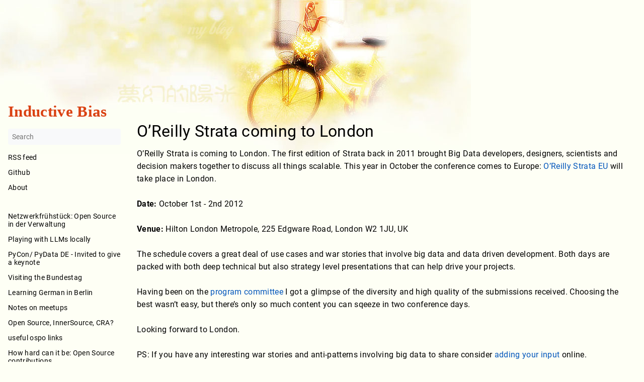

--- FILE ---
content_type: text/html; charset=utf-8
request_url: https://blog.isabel-drost.de/oreilly-strata-coming-to-london304/
body_size: 13488
content:
<!doctype html><html lang=en dir=ltr><head><meta charset=utf-8><meta name=viewport content="width=device-width,initial-scale=1"><meta name=description content="O&rsquo;Reilly Strata coming to London # O&rsquo;Reilly Strata is coming to London. The first edition of Strata back in 2011 brought Big Data developers, designers, scientists and decision makers together to discuss all things scalable. This year in October the conference comes to Europe: O&rsquo;Reilly Strata EU will take place in London.
Date: October 1st - 2nd 2012
Venue: Hilton London Metropole, 225 Edgware Road, London W2 1JU, UK"><meta name=theme-color content="#FFFFFF"><meta name=color-scheme content="light dark"><meta property="og:title" content="O'Reilly Strata coming to London"><meta property="og:description" content="O&rsquo;Reilly Strata coming to London # O&rsquo;Reilly Strata is coming to London. The first edition of Strata back in 2011 brought Big Data developers, designers, scientists and decision makers together to discuss all things scalable. This year in October the conference comes to Europe: O&rsquo;Reilly Strata EU will take place in London.
Date: October 1st - 2nd 2012
Venue: Hilton London Metropole, 225 Edgware Road, London W2 1JU, UK"><meta property="og:type" content="article"><meta property="og:url" content="https://blog.isabel-drost.de/oreilly-strata-coming-to-london304/"><meta property="article:section" content><meta property="article:published_time" content="2012-07-30T20:05:56+02:00"><meta property="article:modified_time" content="2022-12-20T16:17:25+01:00"><title>O'Reilly Strata coming to London | Inductive Bias</title><link rel=manifest href=/manifest.json><link rel=icon href=/favicon.png type=image/x-icon><link rel=stylesheet href=/book.min.4cda4c16e72c5f6e0964f68c17869bb3b69c88e82dcfe7da61974ed3c6c7187f.css integrity="sha256-TNpMFucsX24JZPaMF4abs7aciOgtz+faYZdO08bHGH8=" crossorigin=anonymous><script defer src=/flexsearch.min.js></script>
<script defer src=/en.search.min.a9902d016ea28d148e6eaab1fffa5be5ecbd9643e38c77455c30a9668201b7c1.js integrity="sha256-qZAtAW6ijRSObqqx//pb5ey9lkPjjHdFXDCpZoIBt8E=" crossorigin=anonymous></script>
<script defer src=/sw.min.6f6f90fcb8eb1c49ec389838e6b801d0de19430b8e516902f8d75c3c8bd98739.js integrity="sha256-b2+Q/LjrHEnsOJg45rgB0N4ZQwuOUWkC+NdcPIvZhzk=" crossorigin=anonymous></script></head><body dir=ltr><input type=checkbox class="hidden toggle" id=menu-control>
<input type=checkbox class="hidden toggle" id=toc-control><main class="container flex"><aside class=book-menu><div class=book-menu-content><nav><h2 class=book-brand><a class="flex align-center" href=/><span>Inductive Bias</span></a></h2><div class=book-search><input type=text id=book-search-input placeholder=Search aria-label=Search maxlength=64 data-hotkeys=s/><div class="book-search-spinner hidden"></div><ul id=book-search-results></ul></div><ul><li><a href=/index.xml target=_blank rel=noopener>RSS feed</a></li><li><a href=https://github.com/mainec target=_blank rel=noopener>Github</a></li><li><a href=/about target=_blank rel=noopener>About<div style=height:20pt></div></a></li></ul><ul><li><a href=/2025_ossfruehstueck/>Netzwerkfrühstück: Open Source in der Verwaltung</a></li><li><a href=/llm-tool-locally/>Playing with LLMs locally</a></li><li><a href=/2025_04_pyconde/>PyCon/ PyData DE - Invited to give a keynote</a></li><li><a href=/bundestag/>Visiting the Bundestag</a></li><li><a href=/learning-english/>Learning German in Berlin</a></li><li><a href=/notes_on_meetup_org/>Notes on meetups</a></li><li><a href=/cra-isc/>Open Source, InnerSource, CRA?</a></li><li><a href=/ospo-links/>useful ospo links</a></li><li><a href=/open-source-contributions/>How hard can it be: Open Source contributions</a></li><li><a href=/reboot-blogging/>Reboot blogging</a></li><li><a href=/kids-in-tech/>An update to the 'Children tinkering' after >10years</a></li><li><a href=/spam-spam-spam/>A short, incomprehensive history of spam and counter measures</a></li><li><a href=/isc-board-of-directors-retrospective/>InnerSource Commons Board of Directors - a retrospective</a></li><li><a href=/when-it-takes-a-pandemic/>When it takes a pandemic ...</a></li><li><a href=/apache-board-of-directors-a-retrospective/>Apache Board of Directors - a retrospective</a></li><li><a href=/froscon-2018/>FrOSCon 2018</a></li><li><a href=/dataworkssummit-berlin-wednesday-morning/>DataworksSummit Berlin - Wednesday morning</a></li><li><a href=/apache-breakfast/>Apache Breakfast</a></li><li><a href=/foss-backstage-schedule-online/>FOSS Backstage - Schedule online</a></li><li><a href=/my-board-nomination-statement-2018/>My board nomination statement 2018</a></li><li><a href=/proxies-considered-harmful/>An argument against proxies</a></li><li><a href=/fosdem-2018-recap/>FOSDEM 2018 - recap</a></li><li><a href=/foss-backstage-cfp-open/>FOSS Backstage - CfP open</a></li><li><a href=/trust-and-confidence/>Trust and confidence</a></li><li><a href=/open-source-summit-day-3/>Open Source Summit - Day 3</a></li><li><a href=/open-source-summit-day-2/>Open source summit - Day 2</a></li><li><a href=/open-source-summit-prague-2017-part-1/>Open Source Summit Prague 2017 - part 1</a></li><li><a href=/open-development-and-inner-source-for-fun-and-profit/>Open development and inner source for fun and profit</a></li><li><a href=/note-to-self-slides-for-staying-sane-when-maintaining-a-popular-open-source-project/>Note to self - slides for staying sane when maintaining a popular open source project</a></li><li><a href=/async-decision-making/>Async decision making</a></li><li><a href=/notebook-oss-office-at-adobe/>Notebook - OSS office at Adobe</a></li><li><a href=/agile-inner-source-open-development-open-source-development/>Agile, inner source, open development, open source development</a></li><li><a href=/note-to-self-backup-bottlenecks/>Note to self: Backup bottlenecks</a></li><li><a href=/how-hard-can-it-be-organising-a-conference/>How hard can it be - organising a conference</a></li><li><a href=/berlin-buzzwords-associated-events/>Berlin Buzzwords - Associated Events</a></li><li><a href=/i-love-fs-2014/>I love FS 2014</a></li><li><a href=/fosdem-2014/>FOSDEM 2014</a></li><li><a href=/on-being-aggressivly-public/>On being aggressivly public</a></li><li><a href=/scientific-debugging-take-2/>Scientific debugging - take 2</a></li><li><a href=/children-tinkering/>Children tinkering</a></li><li><a href=/dont-dream-it-be-it/>Don't dream it, be it</a></li><li><a href=/on-geeks-growing-up/>On geeks growing up</a></li><li><a href=/hello-elasticsearch/>Hello elasticsearch</a></li><li><a href=/building-online-communities-from-the-0mq-trenches130/>Building online communities - from the 0MQ trenches</a></li><li><a href=/wonder-if-you-should-switch-from-your-rdbms-to-apache-hadoop-dont436/>Wonder if you should switch from your RDBMS to Apache Hadoop: Don't!</a></li><li><a href=/jax-projec-nashorn245/>JAX: Project Nashorn</a></li><li><a href=/jax-tales-from-production246/>JAX: Tales from production</a></li><li><a href=/jax-logging-best-practices243/>JAX: Logging best practices</a></li><li><a href=/jax-java-performance-myths242/>JAX: Java performance myths</a></li><li><a href=/jax-does-parallel-equal-performant239/>JAX: Does parallel equal performant?</a></li><li><a href=/jax-pigs-snakes-and-deaths-by-1k-cuts244/>JAX: Pigs, snakes and deaths by 1k cuts</a></li><li><a href=/jax-java-hpc-by-norman-maurer241/>JAX: Java HPC by Norman Maurer</a></li><li><a href=/jax-hadoop-overview-by-bernd-fondermann240/>JAX: Hadoop overview by Bernd Fondermann</a></li><li><a href=/bigdatacon125/>BigDataCon</a></li><li><a href=/hadoop-summit-amsterdam223/>Hadoop Summit Amsterdam</a></li><li><a href=/apacheconna-misc101/>ApacheConNA: Misc</a></li><li><a href=/apacheconna-hadoop-metrics99/>ApacheConNA: Hadoop metrics</a></li><li><a href=/apacheconna-monitoring-httpd-and-tomcat102/>ApacheConNA: Monitoring httpd and Tomcat</a></li><li><a href=/apacheconna-on-security105/>ApacheConNA: On Security</a></li><li><a href=/apacheconna-on-documentation104/>ApacheConNA: On documentation</a></li><li><a href=/on-delegation103/>ApacheConNA: On delegation</a></li><li><a href=/apacheconna-first-keynote98/>ApacheConNA: First keynote</a></li><li><a href=/apache-hadoop-get-together-berlin-547/>Apache Hadoop Get Together Berlin</a></li><li><a href=/meet-the-indian-tribe100/>ApacheConNA: Meet the indian tribe</a></li><li><a href=/how-to-get-your-submission-accepted-at-berlin-buzzwords236/>How to get your submission accepted at Berlin Buzzwords</a></li><li><a href=/keepers-of-secrets-fosdem-08256/>Keepers of secrets - FOSDEM 09</a></li><li><a href=/on-making-libre-office-suck-less-a-major-refactoring-effort-fosdem-08307/>On making Libre Office suck less – a major refactoring effort - FOSDEM 08</a></li><li><a href=/e17-fosdem-07165/>E17 - FOSDEM 07</a></li><li><a href=/systemd-fosdem-06387/>Systemd - FOSDEM 06</a></li><li><a href=/notes-on-storage-options-fosdem-05300/>Notes on storage options - FOSDEM 05</a></li><li><a href=/afero-gpl-panel-discussion-fosdem-047/>AFERO GPL Panel discussion - FOSDEM 04</a></li><li><a href=/mozilla-legal-issues288/>Mozilla legal issues - FOSDEM 03</a></li><li><a href=/trademarks-and-oss412/>Trademarks and OSS - FOSDEM 02</a></li><li><a href=/fosdem-2013-01188/>FOSDEM 2013 - 01</a></li><li><a href=/elastic-search-meetup-berlin-january-2013168/>Elastic Search meetup Berlin – January 2013</a></li><li><a href=/linux-vs-hadoop-some-inspiration265/>Linux vs. Hadoop - some inspiration?</a></li><li><a href=/abc-die-katze-lief-im-schnee5/>ABC - die Katze lief im Schnee</a></li><li><a href=/on-taming-text309/>On Taming Text</a></li><li><a href=/thanks-for-all-the-help406/>Thanks for all the help</a></li><li><a href=/recsys-stammtisch-berlin-december-2012331/>RecSys Stammtisch Berlin - December 2012</a></li><li><a href=/elastic-search-meetup-berlin167/>Elastic Search meetup Berlin</a></li><li><a href=/apacheconeu-part-11-last-part97/>ApacheConEU - part 11 (last part)</a></li><li><a href=/apacheconeu-part-1096/>ApacheConEU - part 10</a></li><li><a href=/apachecon-eu-part-0987/>ApacheCon EU - part 09</a></li><li><a href=/apacheconeu-part-0895/>ApacheConEU - part 08</a></li><li><a href=/apacheconeu-part-0794/>ApacheConEU - part 07</a></li><li><a href=/apacheconeu-part0693/>ApacheConEU - part 06</a></li><li><a href=/apacheconeu-part-592/>ApacheConEU - part 05</a></li><li><a href=/apacheconeu-part-0491/>ApacheConEU - part 04</a></li><li><a href=/apacheconeu-part-0390/>ApacheConEU - part 03</a></li><li><a href=/apachecon-eu-part-0286/>ApacheCon EU - part 02</a></li><li><a href=/apacheconeu-part-0189/>ApacheConEU - part 01</a></li><li><a href=/teddy-in-london399/>Teddy in London</a></li><li><a href=/strata-eu-part-4385/>Strata EU - part 4</a></li><li><a href=/strata-eu-part-3384/>Strata EU - part 3</a></li><li><a href=/strata-eu-part-2383/>Strata EU - part 2</a></li><li><a href=/oreilly-strata-london-part-1306/>O'Reilly Strata London - part 1</a></li><li><a href=/teddy-in-down-under397/>Teddy in Down Under</a></li><li><a href=/fourth-recsys-stammtisch-berlin191/>Fourth #Recsys Stammtisch Berlin</a></li><li><a href=/teddy-in-meisen400/>Teddy in Meißen</a></li><li><a href=/note-to-self-basic-r-operations297/>Note to self: Basic R operations</a></li><li><a href=/note-to-self-link-to-3d-maps296/>Note to self - link to 3D maps</a></li><li><a href=/some-thoughts-on-a-conf-taxonomy380/>Some thoughts on a conf taxonomy</a></li><li><a href=/speaking-at-apachecon-eu-2012381/>Speaking at ApacheCon EU 2012</a></li><li><a href=/learning-german261/>Learning German</a></li><li><a href=/moving-to-a-new-domain287/>Moving to a new domain</a></li><li><a href=/video-up-dragan-milosevic-on-robust-communication-mechanisms423/>Video up: Dragan Milosevic on "Robust Communication Mechanisms"</a></li><li><a href=/froscon-on-teaching194/>FrOSCon - on teaching</a></li><li><a href=/froscon-understanding-linux-with-strace196/>FrOSCon - understanding Linux with strace</a></li><li><a href=/froscon-git-goodies193/>FrOSCon - Git Goodies</a></li><li><a href=/froscon-robust-linux-embedded-platform195/>FrOSCon - Robust Linux embedded platform</a></li><li><a href=/froscon-2012-rest198/>FrOSCon 2012 - REST</a></li><li><a href=/video-stefan-hubner-on-cascalog428/>Video: Stefan Hübner on Cascalog</a></li><li><a href=/video-accessing-hadoop-data-with-hcatalog-and-postgresql424/>Video: "Accessing Hadoop data with HCatalog and PostgreSQL"</a></li><li><a href=/open-source-meetup-berlin319/>Open Source Meetup Berlin</a></li><li><a href=/spotted-this-morning382/>Spotted this morning...</a></li><li><a href=/apache-hadoop-get-together-berlin-august-201256/>Apache Hadoop Get Together Berlin - August 2012</a></li><li><a href=/data-scientists-researchers-persectives145/>Data Scientists - researchers' persectives</a></li><li><a href=/on-reading-code308/>On Reading Code</a></li><li><a href=/apache-con-coming-to-europe22/>Apache Con returns to Europe</a></li><li><a href=/froscon-2012197/>FrOSCon 2012</a></li><li><a href=/oreilly-strata-coming-to-london304/ class=active>O'Reilly Strata coming to London</a></li><li><a href=/book-search-patterns127/>Book: Search Patterns</a></li><li><a href=/teddy-in-sweden404/>Teddy in Sweden</a></li><li><a href=/recsys-meetup-berlin330/>Recsys meetup Berlin</a></li><li><a href=/apache-hadoop-get-together-berlin-446/>Apache Hadoop Get Together Berlin</a></li><li><a href=/need-your-input-failing-big-data-projects-experiences-from-the-wild291/>Need your input: Failing big data projects - experiences from the wild</a></li><li><a href=/note-to-self-clojure-with-vim-and-maven298/>Note to self: Clojure with Vim and Maven</a></li><li><a href=/apache-sling-and-jackrabbit-event-coming-to-berlin84/>Apache Sling and Jackrabbit event coming to Berlin</a></li><li><a href=/preparation-done-clock-is-ticking327/>Preparation done - clock is ticking</a></li><li><a href=/last-minute-getting-around-information-for-berlin-buzzwords260/>Last minute Getting Around information for Berlin Buzzwords</a></li><li><a href=/teddy-in-zurich405/>Teddy in Zürich</a></li><li><a href=/teddy-in-poznan402/>Teddy in Poznan</a></li><li><a href=/geecon-testing-hell-and-how-to-fix-it208/>GeeCon - Testing hell and how to fix it</a></li><li><a href=/geecon-solr-at-allegro206/>GeeCon - Solr at Allegro</a></li><li><a href=/geecon-managing-remote-projects204/>GeeCon - managing remote projects</a></li><li><a href=/geecon-failing-software-projects-fast-and-rapidly203/>GeeCon - failing software projects fast and rapidly</a></li><li><a href=/geecon-tdd-and-its-influence-on-software-design207/>GeeCon - TDD and it's influence on software design</a></li><li><a href=/geecon-randomized-testing205/>GeeCon - Randomized testing</a></li><li><a href=/geecon-2012-part-1209/>GeeCon 2012 - part 1</a></li><li><a href=/presentation-shortening328/>Presentation shortening</a></li><li><a href=/traveling-to-berlin-in-june-note-the-airport-changes413/>Traveling to Berlin in June? Update: No airport changes!</a></li><li><a href=/berlin-buzzwords-schedule-online-book-your-ticket-now117/>Berlin Buzzwords Schedule online - book your ticket now</a></li><li><a href=/berlin-hadoop-get-together-april-2012-videos-are-up119/>Berlin Hadoop Get Together (April 2012)- videos are up</a></li><li><a href=/second-steps-with-git362/>Second steps with git</a></li><li><a href=/music-in-berlin-early-june289/>Music in Berlin early June</a></li><li><a href=/berlin-buzzwords-scheduling-behind-the-scenes118/>Berlin Buzzwords scheduling - behind the scenes</a></li><li><a href=/clojure-berlin-march-2012139/>Clojure Berlin - March 2012</a></li><li><a href=/visiting-berlin-buzzwords-where-to-go-for-drinks-and-food430/>Visiting Berlin Buzzwords - where to go for drinks and food</a></li><li><a href=/walking-through-berlin431/>Walking through Berlin</a></li><li><a href=/berlin-hadoop-get-together-videos-are-up120/>Berlin Hadoop Get Together - videos are up</a></li><li><a href=/apache-hadoop-get-together-february-201242/>Apache Hadoop Get Together - February 2012</a></li><li><a href=/howto-meetups-in-berlin237/>HowTo: Meetups in Berlin</a></li><li><a href=/happy-valentine234/>Happy Valentine</a></li><li><a href=/february-14th-i-love-free-software-day170/>February 14th: "I love free software day"</a></li><li><a href=/note-to-self-java-heap-analysis295/>Note to self - Java heap analysis</a></li><li><a href=/apache-mahout-06-released66/>Apache Mahout 0.6 released</a></li><li><a href=/clojure-in-berlin140/>Clojure in Berlin</a></li><li><a href=/february-2012-apache-hadoop-get-together-berlin171/>February 2012 Apache Hadoop Get Together Berlin</a></li><li><a href=/dorkbot-berlin163/>Dorkbot Berlin</a></li><li><a href=/scrumtisch-berlin357/>Scrumtisch Berlin</a></li><li><a href=/teddy-in-chicago396/>Teddy in Chicago</a></li><li><a href=/scrum-done-wrong-scrum-done-wrong-scrum-done-wrong343/>Scrum done wrong</a></li><li><a href=/reasons-for-you-to-visit-berlin-buzzwords329/>Reasons for you to visit Berlin Buzzwords</a></li><li><a href=/berlin-buzzwords-2012-call-for-submissions116/>Berlin Buzzwords 2012 - Call for submissions</a></li><li><a href=/one-day-later312/>One day later</a></li><li><a href=/fun-little-new-toy202/>Fun little new toy</a></li><li><a href=/talking-people-into-submitting-patches-results389/>Talking people into submitting patches - results</a></li><li><a href=/28c33/>#28c3</a></li><li><a href=/apache-mahout-video-collection262/>Learning Machine Learning with Apache Mahout</a></li><li><a href=/berlin-tech-meetups124/>Berlin Tech Meetups</a></li><li><a href=/video-up-douwe-osinga422/>Video up: Douwe Osinga</a></li><li><a href=/video-max-jacob-on-pig-for-nlp426/>Video: Max Jacob on Pig for NLP</a></li><li><a href=/slides-online375/>Slides online</a></li><li><a href=/apache-hadoop-get-together-berlin-december-201159/>Apache Hadoop Get Together Berlin December 2011</a></li><li><a href=/december-apache-hadoop-get-together-berlin-2149/>December Apache Hadoop Get Together Berlin</a></li><li><a href=/apache-con-wrap-up25/>Apache Con Wrap Up</a></li><li><a href=/cloudera-in-berlin142/>Cloudera in Berlin</a></li><li><a href=/being-in-san-francisco111/>Being in San Francisco</a></li><li><a href=/apache-hadoop-get-together-hand-over43/>Apache Hadoop Get Together - Hand over</a></li><li><a href=/one-ring-to-rule-them-all313/>One Ring to rule them all</a></li><li><a href=/apache-con-na21/>Apache Con NA</a></li><li><a href=/see-you-in-vancouver-at-apache-con-na-2011363/>See you in Vancouver at Apache Con NA 2011</a></li><li><a href=/goto-con-amsterdam-day-2217/>GoTo Con AMS - Day 2</a></li><li><a href=/goto-con-ams-day-1216/>GoTo Con AMS - Day 1</a></li><li><a href=/dear-lazy-web-travel-recommendations147/>Dear lazy web: Travel recommendations</a></li><li><a href=/night-trains292/>Night Trains</a></li><li><a href=/goto-con215/>GoTo Con</a></li><li><a href=/design-thinking-scrumtisch-berlin151/>Design Thinking @ Scrumtisch Berlin</a></li><li><a href=/talking-people-into-submitting-patches388/>Talking people into submitting patches</a></li><li><a href=/machine-learning-problem-settings272/>Machine learning problem settings</a></li><li><a href=/apache-mahout-hackathon-berlin-271/>Apache Mahout Hackathon Berlin</a></li><li><a href=/apache-dinner-berlin30/>Apache Dinner Berlin</a></li><li><a href=/note-to-self-svnignore-usage299/>Note to self: svn:ignore usage</a></li><li><a href=/berlin-scrumtisch-february-2011122/>Berlin Scrumtisch - February 2011</a></li><li><a href=/video-is-up-paolo-negri-on-scaling-by-one-order-of-magnitude421/>Video is up: Paolo Negri on scaling by one order of magnitude</a></li><li><a href=/video-is-up-simon-willnauer-on-lucene-4-performance-improvements420/>Video is up - Simon Willnauer on Lucene 4 Performance improvements</a></li><li><a href=/video-is-up-josh-devins-on-apache-hadoop-at-nokia419/>Video is up - Josh Devins on Apache Hadoop at Nokia</a></li><li><a href=/call-for-presentations-berlin-buzzwords-one-more-week-to-go133/>Call for Presentations Berlin Buzzwords - one more week to go</a></li><li><a href=/teddy-in-amsterdam391/>Teddy in Amsterdam</a></li><li><a href=/apache-mahout-meetup-amsterdam81/>Apache Mahout Meetup Amsterdam</a></li><li><a href=/fosdem-sunday-smaller-bits-and-pieces182/>FOSDEM - Sunday - smaller bits and pieces</a></li><li><a href=/fosdem-hbase-at-facebook-messaging180/>FOSDEM - HBase at Facebook Messaging</a></li><li><a href=/fosdem-django179/>FOSDEM - Django</a></li><li><a href=/fosdem-saturday181/>FOSDEM - Saturday</a></li><li><a href=/teddy-in-brussels395/>Teddy in Brussels</a></li><li><a href=/oreilly-strata-day-one-afternoon-lectures301/>O'Reilly Strata - day one afternoon lectures</a></li><li><a href=/oreilly-strata-day-two-keynotes302/>O'Reilly Strata - Day two - keynotes</a></li><li><a href=/oreilly-strata-tutorial-data-analytics303/>O'Reilly Strata - Tutorial data analytics</a></li><li><a href=/teddy-in-san-francisco403/>Teddy in San Francisco</a></li><li><a href=/slides-of-yesterdays-apache-hadoop-get-together374/>Slides of yesterday's Apache Hadoop Get Together</a></li><li><a href=/cfp-berlin-buzzwords-2011-search-score-scale134/>CFP - Berlin Buzzwords 2011 - search, score, scale</a></li><li><a href=/apache-mahout-in-amsterdam80/>Apache Mahout in Amsterdam</a></li><li><a href=/fosdem-ii-2011189/>FOSDEM II 2011</a></li><li><a href=/oreilly-strata-conference305/>O'Reilly Strata Conference</a></li><li><a href=/wifi-at-the-apache-hadoop-get-together433/>WiFi at the Apache Hadoop Get Together</a></li><li><a href=/apache-hadoop-get-together-berlin-january-201157/>Apache Hadoop Get Together Berlin - January 2011</a></li><li><a href=/white-christmas432/>White Christmas</a></li><li><a href=/apache-hadoop-trainings-by-cloudera-in-berlin39/>Apache Hadoop - Trainings by Cloudera in Berlin</a></li><li><a href=/devoxx-day-one-java-performance-and-devops155/>Devoxx – Day one – Java, Performance and Devops</a></li><li><a href=/apache-mahout-hackathon-berlin70/>Apache Mahout Hackathon Berlin</a></li><li><a href=/apache-mahout-podcast83/>Apache Mahout Podcast</a></li><li><a href=/teddy-in-antwerp393/>Teddy in Antwerp</a></li><li><a href=/apache-lunch-devoxx62/>Apache Lunch Devoxx</a></li><li><a href=/devoxx-day-three156/>Devoxx – Day three</a></li><li><a href=/devoxx-day-2-hbase154/>Devoxx – Day 2 HBase</a></li><li><a href=/devoxx-day-two-hadoop-and-hbase158/>Devoxx – Day two – Hadoop and HBase</a></li><li><a href=/apache-mahout-meetup-in-santa-clara82/>Apache Mahout Meetup in San Jose</a></li><li><a href=/devoxx-day-two-caching157/>Devoxx – Day two – Caching</a></li><li><a href=/devoxx-university-cassandra-hbase159/>Devoxx – University – Cassandra, HBase</a></li><li><a href=/devoxx-university-mongodb-mahout160/>Devoxx University – MongoDB, Mahout</a></li><li><a href=/frau-holle-frau-holle192/>Frau Holle, Frau Holle</a></li><li><a href=/devoxx-university-productive-programmer-hbase161/>Devoxx University – Productive programmer, HBase</a></li><li><a href=/devoxx-antwerp153/>Devoxx Antwerp</a></li><li><a href=/teddy-in-amsterdam-schiphol392/>Teddy in Amsterdam Schiphol</a></li><li><a href=/teddy-in-lisbon398/>Teddy in Lisbon</a></li><li><a href=/mahout-in-action-2276/>Mahout in Action</a></li><li><a href=/apache-con-wrap-up16/>Apache Con – Wrap up</a></li><li><a href=/christmas-scrumtisch138/>Christmas Scrumtisch</a></li><li><a href=/teddy-in-atlanta394/>Teddy in Atlanta</a></li><li><a href=/apache-con-last-day14/>Apache Con – last day</a></li><li><a href=/apache-con-mahout-commons-and-lucene15/>Apache Con – Mahout, commons and Lucene</a></li><li><a href=/apachecon-keynotes85/>ApacheCon - Keynotes</a></li><li><a href=/apache-con-hadoop-hbase-httpd13/>Apache Con – Hadoop, HBase, Httpd</a></li><li><a href=/apache-con-hackathon-days12/>Apache Con – Hackathon days</a></li><li><a href=/travelling414/>Travelling</a></li><li><a href=/apache-mahout-halloween-release65/>Apache Mahout 0.4 release</a></li><li><a href=/scrumtisch-november359/>Scrumtisch November</a></li><li><a href=/apache-mahout-devoxx-tools-in-action-track67/>Apache Mahout @ Devoxx Tools in Action Track</a></li><li><a href=/apache-mahout-lisbon-codebits68/>Apache Mahout @ Lisbon Codebits</a></li><li><a href=/first-steps-with-git177/>First steps with git</a></li><li><a href=/scientific-debugging337/>Scientific debugging</a></li><li><a href=/cfp-data-analysis-dev-room-at-fosdem-2011135/>CfP: Data Analysis Dev Room at Fosdem 2011</a></li><li><a href=/video-max-heimel-on-sequence-tagging-w-apache-mahout425/>Video: Max Heimel on sequence tagging w/ Apache Mahout</a></li><li><a href=/machine-learning-gossip-meeting-berlin271/>Machine Learning Gossip Meeting Berlin</a></li><li><a href=/part-4-constant-evaluation-and-improvement-finding-sources-for-feedback324/>Part 4: Constant evaluation and improvement: Finding sources for feedback.</a></li><li><a href=/video-sebastian-schelter-on-recommendation-w-apache-mahout427/>Video: Sebastian Schelter on Recommendation w/ Apache Mahout</a></li><li><a href=/apache-mahout-at-apache-con-na69/>Apache Mahout at Apache Con NA</a></li><li><a href=/salsa-steps334/>Salsa steps</a></li><li><a href=/slides-available373/>Slides available</a></li><li><a href=/reminder-apache-hadoop-get-together-berlin-today332/>Reminder: Apache Hadoop Get Together Berlin Today</a></li><li><a href=/a-get-together-checklist4/>A Get Together Checklist</a></li><li><a href=/apache-dinner-october-today-in-potsdam36/>Apache Dinner October Today in Potsdam</a></li><li><a href=/are-devs-contribution-to-oss-happier107/>Are devs contributing to OSS happier?</a></li><li><a href=/apprenticeship-patterns-oreilly106/>Apprenticeship patterns (O'Reilly)</a></li><li><a href=/apache-dinner-wrap-up38/>Apache dinner wrap-up</a></li><li><a href=/apache-dinner-this-evening37/>Apache Dinner this evening</a></li><li><a href=/apache-hadoop-get-together-berlin-october-201058/>Apache Hadoop Get Together Berlin - October 2010</a></li><li><a href=/part-3-a-polite-way-to-say-no-and-why-there-are-times-when-it-doesnot-work323/>Part 3: A polite way to say no - and why there are times when it does not work.</a></li><li><a href=/part-2-tracking-tasks-or-where-the-hack-did-my-time-go-to-last-week322/>Part 2: Tracking tasks, or - Where the hack did my time go to last week?</a></li><li><a href=/berlin-scrumtisch-open-discussion123/>Berlin Scrumtisch - open discussion</a></li><li><a href=/apache-dinner-dus33/>Apache Dinner DUS</a></li><li><a href=/scrumtisch-august-berlin356/>Scrumtisch August Berlin</a></li><li><a href=/some-statistics379/>Some statistics</a></li><li><a href=/nosql-summer-berlin-this-evening294/>NoSQL summer Berlin - this evening</a></li><li><a href=/apache-dinner-august-berlin-recap29/>Apache Dinner August Berlin recap</a></li><li><a href=/apache-dinner-berlin-august-201131/>Apache Dinner Berlin - August 2010</a></li><li><a href=/part-1-travelling-minds321/>Part 1: Travelling minds</a></li><li><a href=/series-getting-things-done367/>Series: Getting things done</a></li><li><a href=/apache-hadoop-in-debian-squeeze61/>Apache Hadoop in Debian Squeeze</a></li><li><a href=/apache-lunch-in-portugal63/>Apache Lunch in Portugal</a></li><li><a href=/teddy-in-portugal401/>Teddy in Portugal</a></li><li><a href=/scrum-prepare-your-meetings339/>Scrum - prepare your meetings</a></li><li><a href=/using-scrum-for-software-development417/>Using Scrum for software development</a></li><li><a href=/scalability335/>Scalability</a></li><li><a href=/bye-bye-germany131/>Bye, bye Germany</a></li><li><a href=/teaching-free-software-development390/>Teaching Free Software Development</a></li><li><a href=/service-as-in-real-good-customer-service368/>Service as in real good customer service</a></li><li><a href=/linus-torwalds-on-the-linux-kernel-community264/>Linus Torwalds on the Linux kernel community</a></li><li><a href=/velocity-update418/>Velocity update</a></li><li><a href=/my-highly-subjective-berlin-buzzwords-recap290/>My highly subjective Berlin Buzzwords recap</a></li><li><a href=/apache-dinner-june-201035/>Apache Dinner June 2010</a></li><li><a href=/apache-dinner-after-berlin-buzzwords28/>Apache Dinner after Berlin Buzzwords</a></li><li><a href=/apache-dinner-may-201027/>Apache Dinner - May 2010</a></li><li><a href=/scaling-user-groups336/>Scaling user groups</a></li><li><a href=/going-to-berlin-buzzwords213/>Going to Berlin Buzzwords</a></li><li><a href=/solving-puzzles377/>Solving puzzles</a></li><li><a href=/tierpark-berlin410/>Tierpark Berlin</a></li><li><a href=/getting-a-ubuntu-laptop-setup-for-my-mum210/>Getting a Ubuntu Laptop setup for my Mum</a></li><li><a href=/berlin-buzzwords-2010-scalability-conference-june-7th-8th-in-berlin115/>Berlin Buzzwords 2010 - Scalability conference June 7th/ 8th in Berlin</a></li><li><a href=/apache-dinner-april-201026/>Apache Dinner - April 2010</a></li><li><a href=/apache-dinner-berlin-this-evening32/>Apache Dinner Berlin - next Monday</a></li><li><a href=/berlin-buzzwords-end-of-cfp-drawing-closer113/>Berlin Buzzwords - End of CfP drawing closer</a></li><li><a href=/berlin-buzzwords-early-bird-registration112/>Berlin Buzzwords - Early bird registration</a></li><li><a href=/working-on-mahout-as-part-of-your-studies-at-tu-berlin437/>Working on Mahout as part of your studies at TU Berlin</a></li><li><a href=/gsoc-one-day-to-go-for-your-application218/>GSoC - one day to go for your application</a></li><li><a href=/coaching-self-organising-teams143/>Coaching self-organising teams</a></li><li><a href=/some-pictures378/>Some pictures</a></li><li><a href=/bob-schulze-on-tips-and-patterns-with-hbase126/>Bob Schulze on Tips and patterns with HBase</a></li><li><a href=/video-up-dragan-milosevic-on-product-search-and-reporting-with-hadoop164/>Dragan Milosevic on Product Search and Reporting with Hadoop</a></li><li><a href=/apache-mahout-03-released64/>Apache Mahout 0.3 released</a></li><li><a href=/seminar-on-scaling-learning-at-dima-tu-berlin364/>Seminar on scaling learning at DIMA TU Berlin</a></li><li><a href=/chris-male-on-spatial-search-with-lucene137/>Chris Male on spatial search with Lucene</a></li><li><a href=/definition-of-a-blogger150/>Definition of a Blogger</a></li><li><a href=/third-apache-dinner-berlin409/>Third Apache Dinner Berlin</a></li><li><a href=/building-a-hadoop-job-jar-with-maven129/>Building a Hadoop Job Jar with Maven</a></li><li><a href=/call-for-presentations-berlin-buzzwords132/>Call for presentations - Berlin Buzzwords</a></li><li><a href=/slides-are-available371/>Slides are available</a></li><li><a href=/apache-hadoop-get-together-march-201060/>Apache Hadoop Get Together March 2010</a></li><li><a href=/google-summer-of-code-starting214/>Google Summer of Code starting</a></li><li><a href=/learning-to-rank-challenge263/>Learning to Rank Challenge</a></li><li><a href=/early-bird-registration-for-berlin-buzzwords-is-open166/>Early bird registration for Berlin Buzzwords on June 7th/8th open</a></li><li><a href=/chemnitzer-linuxtage136/>Chemnitzer Linuxtage</a></li><li><a href=/berlin-ignite274/>Mahout at Berlin ignite</a></li><li><a href=/preliminary-schedule-online-for-ignite-berlin326/>Preliminary schedule online for ignite Berlin</a></li><li><a href=/alan-atlas-at-scrumtisch-berlin8/>Alan Atlas at Scrumtisch Berlin</a></li><li><a href=/apache-brand-name-survey11/>Apache brand name - survey</a></li><li><a href=/mloss-workshop-at-icml-accepted285/>MLOSS workshop at ICML accepted</a></li><li><a href=/fosdem-video-recordings-online183/>FOSDEM - video recordings online</a></li><li><a href=/fsfe-happy-valentine200/>FSFE Happy Valentine</a></li><li><a href=/open-community-camp-2010315/>Open Community Camp 2010</a></li><li><a href=/berlin-buzzwords-june-2010114/>Berlin Buzzwords - June 2010</a></li><li><a href=/apache-hadoop-get-together-march-2010-update44/>Apache Hadoop Get Together - March 2010 - Update</a></li><li><a href=/fosdem-2010-part-3187/>FOSDEM 2010 - part 3</a></li><li><a href=/fosdem-2010-part-2186/>FOSDEM 2010 - part 2</a></li><li><a href=/fosdem-visitor-seems-to-like-my-car190/>FOSDEM visitor seems to like my baby</a></li><li><a href=/fosdem-2010-part-1185/>FOSDEM 2010 - part 1</a></li><li><a href=/fosdem-2010-10-years-fosdem184/>FOSDEM 2010 - 10 years FOSDEM</a></li><li><a href=/hadoop-trainings-in-europe224/>Hadoop trainings in Europe</a></li><li><a href=/shopping-at-ikea370/>Shopping at Ikea</a></li><li><a href=/hadoop-at-heise-ct221/>Hadoop at Heise c't</a></li><li><a href=/march-2010-apache-hadoop-get-together-berlin284/>March 2010 Apache Hadoop Get Together Berlin</a></li><li><a href=/the-7-deadly-sins-of-java-software-developers407/>The 7 deadly sins of (Java) software developers</a></li><li><a href=/apache-dinner-january-201034/>Apache Dinner January 2010</a></li><li><a href=/mahout-in-action275/>Mahout in Action</a></li><li><a href=/how-much-of-scrum-is-implemented235/>How much of Scrum is implemented?</a></li><li><a href=/third-december-hadoop-get-together-video-online408/>Third "December Hadoop Get Together" video online</a></li><li><a href=/second-december-hadoop-get-together-video361/>Second December Hadoop Get Together video</a></li><li><a href=/with-a-little-help-from-my-friends435/>With a little help from my friends</a></li><li><a href=/first-december-apache-hadoop-berlin-video-online175/>First December Apache Hadoop Berlin video online</a></li><li><a href=/screws-are-out338/>Screws are out</a></li><li><a href=/winter-arrived-at-berlin434/>Winter arrived at Berlin</a></li><li><a href=/summary-december-get-together386/>Summary - December Get Together</a></li><li><a href=/on-thursday-open-hadoop-user-group-munich310/>On Thursday: Open Hadoop User Group Munich</a></li><li><a href=/december-apache-hadoop-berlin311/>On Wednesday: December Apache Hadoop @ Berlin</a></li><li><a href=/photos-the-traditional-way325/>Photos the traditional way</a></li><li><a href=/winter-finally2/>"Schneeflöckchen, Weißröckchen"</a></li><li><a href=/apache-hadoop-at-fosdem-201040/>Apache Hadoop at FOSDEM 2010</a></li><li><a href=/reminder-apache-hadoop-get-together-next-week333/>Reminder: Apache Hadoop Get Together next week</a></li><li><a href=/berlin-hospital-chaos-charite121/>Berlin hospital chaos (Charite)</a></li><li><a href=/sesat-moving-from-fast-to-solr369/>Sesat - moving from FAST to Solr</a></li><li><a href=/scrumtisch-berlin-november358/>ScrumTisch Berlin - November</a></li><li><a href=/first-apache-dinner-berlin174/>First Apache Dinner Berlin</a></li><li><a href=/moving-from-fast-to-solr286/>Moving from Fast to Solr</a></li><li><a href=/apachecon-oakland-roundup88/>ApacheCon Oakland Roundup</a></li><li><a href=/mahout-02-released273/>Mahout 0.2 released</a></li><li><a href=/open-source-expo-09318/>Open Source Expo 09</a></li><li><a href=/apache-con-us-wrap-up24/>Apache Con US Wrap Up</a></li><li><a href=/december-apache-hadoop-get-together-berlin148/>December Apache Hadoop Get Together @ Berlin</a></li><li><a href=/lucene-meetup-oakland269/>Lucene Meetup Oakland</a></li><li><a href=/hadoop-get-together-berlin-apache-con-us-barcamp222/>Hadoop Get Together Berlin @ Apache Con US Barcamp</a></li><li><a href=/apache-hadoop-get-together-berlin-345/>Apache Hadoop Get Together Berlin</a></li><li><a href=/open-source-expo317/>Open Source Expo</a></li><li><a href=/apache-con-us-program-up23/>Apache Con US - Program up</a></li><li><a href=/lucene-29-white-paper268/>Lucene 2.9 White Paper</a></li><li><a href=/nosql-berlin-meetup293/>NoSQL Berlin Meetup</a></li><li><a href=/videos-are-up429/>Videos are up</a></li><li><a href=/scrumtisch-with-mary-and-tom-poppendiek360/>Scrumtisch with Mary and Tom Poppendiek</a></li><li><a href=/katta-berlin255/>katta @ Berlin</a></li><li><a href=/lucene-29-heise267/>Lucene 2.9 @ Heise</a></li><li><a href=/scrum-day-dusseldorf341/>Scrum Day Düsseldorf</a></li><li><a href=/getting-hadoop-0210-up-and-running-from-source211/>Getting Hadoop trunk up and running from source</a></li><li><a href=/dev-house-berlin-20152/>Dev House Berlin 2.0</a></li><li><a href=/one-year-coding-with-das-keyboard314/>One year coding with "Das Keyboard"</a></li><li><a href=/slides-are-up372/>Slides are up</a></li><li><a href=/apache-hadoop-get-together-berlin-248/>Apache Hadoop Get Together Berlin</a></li><li><a href=/aws-user-group-berlin108/>AWS User Group Berlin</a></li><li><a href=/looking-for-a-dancing-school-in-berlin266/>Looking for a dancing school in Berlin</a></li><li><a href=/apache-hadoop-get-together-coming-up416/>Upcoming: Apache Hadoop Get Together Berlin</a></li><li><a href=/scrum-tisch-3348/>Scrum Tisch</a></li><li><a href=/scrum-tisch-2349/>Scrum Tisch</a></li><li><a href=/mahouttu-ws-0910282/>Mahout@TU WS 09/10</a></li><li><a href=/gsoc-at-mahout219/>GSoC at Mahout</a></li><li><a href=/first-nosql-meetup-in-germany176/>First NoSQL Meetup in Germany</a></li><li><a href=/two-days-on-rugen415/>Two days on Rügen</a></li><li><a href=/apache-con-drawing-closer17/>Apache Con drawing closer</a></li><li><a href=/gnuplot-tutorial-link212/>gnuplot tutorial link</a></li><li><a href=/inglourious-basterds238/>Inglourious Basterds</a></li><li><a href=/apache-hadoop-event-blog41/>Apache Hadoop Event Blog</a></li><li><a href=/september-apache-hadoop-get-together-berlin366/>September Apache Hadoop Get Together @ Berlin</a></li><li><a href=/fellow-now173/>Fellow now</a></li><li><a href=/flying-back-home-from-cologne178/>Flying back home from Cologne</a></li><li><a href=/converting-a-git-repo-to-svn144/>Converting a git repo to svn</a></li><li><a href=/hadoop-get-together-berlin-2365/>September 2009 Hadoop Get Together Berlin</a></li><li><a href=/amqp-erlang-user-group-talk9/>AMQP Erlang user group talk</a></li><li><a href=/solr-at-aol376/>Solr at AOL</a></li><li><a href=/lucene-slides-online270/>Lucene slides online</a></li><li><a href=/data-serialization146/>Data serialization</a></li><li><a href=/large-scalability-papers-and-implementations259/>Large Scalability - Papers and implementations</a></li><li><a href=/july-2009-apache-hadoop-get-together-berlin248/>June 2009 Apache Hadoop Get Together @ Berlin</a></li><li><a href=/scrum-table-berlin345/>Scrum Table Berlin</a></li><li><a href=/open-street-map-fsfe-meetup320/>Open Street Map @ FSFE meetup</a></li><li><a href=/keeping-changesets-small257/>Keeping changesets small</a></li><li><a href=/scrum-tisch347/>Scrum Tisch</a></li><li><a href=/ken-schwaber-in-berlin-xberg258/>Ken Schwaber in Berlin XBerg</a></li><li><a href=/open-source-development-is-good-for-you316/>Open Source Development is good for you</a></li><li><a href=/tomcat-tuesday-talk411/>Tomcat Tuesday talk</a></li><li><a href=/back-from-zurich109/>Back from Zürich</a></li><li><a href=/dima-tu-berlin162/>DIMA @ TU Berlin</a></li><li><a href=/scrum-table-with-thoralf-klatt346/>Scrum Table with Thoralf Klatt</a></li><li><a href=/feedback-from-the-hadoop-user-group-uk172/>Feedback from the Hadoop User Group UK</a></li><li><a href=/apache-hadoop-get-together-berlin247/>June 2009 Apache Hadoop Get Together @ Berlin</a></li><li><a href=/mahout-on-ec2281/>Mahout on EC2</a></li><li><a href=/hadoop-user-group-uk-2226/>Hadoop User Group UK</a></li><li><a href=/announcing-apache-mahout-0110/>Announcing Apache Mahout 0.1</a></li><li><a href=/gsoc-student-applications-closed220/>GSoC: Student applications.</a></li><li><a href=/students-begin-coding-for-their-gsoc-projects1/>Students begin coding for their GSoC projects</a></li><li><a href=/apache-con-2009-part-320/>Apache Con Europe 2009 - part 3</a></li><li><a href=/apache-con-europe-2009-part-219/>Apache Con Europe 2009 - part 2</a></li><li><a href=/apache-con-europe-2009-part-118/>Apache Con Europe 2009 - part 1</a></li><li><a href=/cloud-camp-berlin141/>Cloud Camp Berlin</a></li><li><a href=/fsfe-booth-at-the-chemnitzer-linux-tage199/>FSFE booth at the Chemnitzer Linux Tage</a></li><li><a href=/books-i-found-particularly-helpful128/>Books I found particularly helpful</a></li><li><a href=/scrum-roundtable-berlin344/>Scrum Roundtable Berlin</a></li><li><a href=/erlang-user-group-scala169/>Erlang User Group - Scala</a></li><li><a href=/basic-statistics-of-a-set-of-values110/>Basic statistics of a set of values</a></li><li><a href=/scrum-home340/>Scrum @ Home</a></li><li><a href=/hadoop-user-group-uk225/>Hadoop User Group UK</a></li><li><a href=/fsfe-meetup-berlin201/>FSFE Meetup Berlin</a></li><li><a href=/scrum-discussions-in-berlin342/>Scrum discussions in Berlin</a></li><li><a href=/hadoop-get-together-berlin283/>March 2009 Hadoop Get Together Berlin</a></li><li><a href=/about6/>About</a></li></ul></nav><script>(function(){var e=document.querySelector("aside .book-menu-content");addEventListener("beforeunload",function(){localStorage.setItem("menu.scrollTop",e.scrollTop)}),e.scrollTop=localStorage.getItem("menu.scrollTop")})()</script></div></aside><div class=book-page><header class=book-header><div class="flex align-center justify-between"><label for=menu-control><img src=/svg/menu.svg class=book-icon alt=Menu></label>
<strong>O'Reilly Strata coming to London</strong>
<label for=toc-control></label></div></header><article class=markdown><h1 id=oreilly-strata-coming-to-london>O&rsquo;Reilly Strata coming to London
<a class=anchor href=#oreilly-strata-coming-to-london>#</a></h1><p>O&rsquo;Reilly Strata is coming to London. The first edition of Strata back in 2011 brought Big Data developers, designers,
scientists and decision makers together to discuss all things scalable. This year in October the conference comes to
Europe: <a href=http://strataconf.com/strataeu>O&rsquo;Reilly Strata EU</a> will take place in
London.<br><br><strong>Date:</strong> October 1st - 2nd 2012<br><br><strong>Venue:</strong> Hilton London Metropole,
225 Edgware Road, London W2 1JU, UK<br><br>The schedule covers a great deal of use cases and war stories that involve
big data and data driven development. Both days are packed with both deep technical but also strategy level
presentations that can help drive your projects.<br><br>Having been on the <a href=http://strataconf.com/strataeu/public/content/about>program committee</a> I got a glimpse of the diversity and
high quality of the submissions received. Choosing the best wasn&rsquo;t easy, but there&rsquo;s only so much content you can
sqeeze in two conference days.<br><br>Looking forward to London.<br><br>PS: If you have any interesting war stories and
anti-patterns involving big data to share consider <a href="http://blog.isabel-drost.de/index.php/archives/401/need-your-input-failing-big-data-projects-experiences-from-the-
wild">adding your input</a> online.</p></article><footer class=book-footer><div class="flex flex-wrap justify-between"><div><a class="flex align-center" href=https://github.com/mainec/mainec.github.io/commit/99902b58011b83608a451c0b6aeb63cd764833ba title='Last modified by Thilo Fromm | December 20, 2022' target=_blank rel=noopener><img src=/svg/calendar.svg class=book-icon alt=Calendar>
<span>December 20, 2022</span></a></div><div><a class="flex align-center" href=https://github.com/mainec/mainec.github.io/edit/main/content/oreilly-strata-coming-to-london304.md target=_blank rel=noopener><img src=/svg/edit.svg class=book-icon alt=Edit>
<span>Edit this page</span></a></div></div><script>(function(){function e(e){const t=window.getSelection(),n=document.createRange();n.selectNodeContents(e),t.removeAllRanges(),t.addRange(n)}document.querySelectorAll("pre code").forEach(t=>{t.addEventListener("click",function(){if(window.getSelection().toString())return;e(t.parentElement),navigator.clipboard&&navigator.clipboard.writeText(t.parentElement.textContent)})})})()</script></footer><label for=menu-control class="hidden book-menu-overlay"></label></div></main></body></html>

--- FILE ---
content_type: text/css; charset=utf-8
request_url: https://blog.isabel-drost.de/book.min.4cda4c16e72c5f6e0964f68c17869bb3b69c88e82dcfe7da61974ed3c6c7187f.css
body_size: 2916
content:
@charset "UTF-8";:root{--gray-100:#f8f9fa;--gray-200:#e9ecef;--gray-500:#adb5bd;--color-link:#0055bb;--color-visited-link:#8440f1;--body-background:white;--body-font-color:black;--icon-filter:none;--hint-color-info:#6bf;--hint-color-warning:#fd6;--hint-color-danger:#f66}/*!normalize.css v8.0.1 | MIT License | github.com/necolas/normalize.css*/html{line-height:1.15;-webkit-text-size-adjust:100%}body{margin:0}main{display:block}h1{font-size:2em;margin:.67em 0}hr{box-sizing:content-box;height:0;overflow:visible}pre{font-family:monospace,monospace;font-size:1em}a{background-color:transparent}abbr[title]{border-bottom:none;text-decoration:underline;text-decoration:underline dotted}b,strong{font-weight:bolder}code,kbd,samp{font-family:monospace,monospace;font-size:1em}small{font-size:80%}sub,sup{font-size:75%;line-height:0;position:relative;vertical-align:baseline}sub{bottom:-.25em}sup{top:-.5em}img{border-style:none}button,input,optgroup,select,textarea{font-family:inherit;font-size:100%;line-height:1.15;margin:0}button,input{overflow:visible}button,select{text-transform:none}button,[type=button],[type=reset],[type=submit]{-webkit-appearance:button}button::-moz-focus-inner,[type=button]::-moz-focus-inner,[type=reset]::-moz-focus-inner,[type=submit]::-moz-focus-inner{border-style:none;padding:0}button:-moz-focusring,[type=button]:-moz-focusring,[type=reset]:-moz-focusring,[type=submit]:-moz-focusring{outline:1px dotted ButtonText}fieldset{padding:.35em .75em .625em}legend{box-sizing:border-box;color:inherit;display:table;max-width:100%;padding:0;white-space:normal}progress{vertical-align:baseline}textarea{overflow:auto}[type=checkbox],[type=radio]{box-sizing:border-box;padding:0}[type=number]::-webkit-inner-spin-button,[type=number]::-webkit-outer-spin-button{height:auto}[type=search]{-webkit-appearance:textfield;outline-offset:-2px}[type=search]::-webkit-search-decoration{-webkit-appearance:none}::-webkit-file-upload-button{-webkit-appearance:button;font:inherit}details{display:block}summary{display:list-item}template{display:none}[hidden]{display:none}.flex{display:flex}.flex-auto{flex:auto}.flex-even{flex:1 1}.flex-wrap{flex-wrap:wrap}.justify-start{justify-content:flex-start}.justify-end{justify-content:flex-end}.justify-center{justify-content:center}.justify-between{justify-content:space-between}.align-center{align-items:center}.mx-auto{margin:0 auto}.text-center{text-align:center}.text-left{text-align:left}.text-right{text-align:right}.hidden{display:none}input.toggle{height:0;width:0;overflow:hidden;opacity:0;position:absolute}.clearfix::after{content:"";display:table;clear:both}html{font-size:16px;scroll-behavior:smooth;touch-action:manipulation}body{min-width:20rem;color:var(--body-font-color);background:var(--body-background);letter-spacing:.33px;font-weight:400;text-rendering:optimizeLegibility;-webkit-font-smoothing:antialiased;-moz-osx-font-smoothing:grayscale;box-sizing:border-box}body *{box-sizing:inherit}h1,h2,h3,h4,h5{font-weight:400}a{text-decoration:none;color:var(--color-link)}img{vertical-align:baseline}:focus{outline-style:auto;outline-color:currentColor;outline-color:-webkit-focus-ring-color}aside nav ul{padding:0;margin:0;list-style:none}aside nav ul li{margin:1em 0;position:relative}aside nav ul a{display:block}aside nav ul a:hover{opacity:.5}aside nav ul ul{padding-inline-start:1rem}ul.pagination{display:flex;justify-content:center;list-style-type:none;padding-inline-start:0}ul.pagination .page-item a{padding:1rem}.container{max-width:80rem;margin:0 auto}.book-icon{filter:var(--icon-filter)}.book-brand{margin-top:0;margin-bottom:1rem}.book-brand img{height:1.5em;width:1.5em;margin-inline-end:.5rem}.book-menu{flex:0 0 16rem;font-size:.875rem}.book-menu .book-menu-content{width:16rem;padding:1rem;background:var(--body-background);position:fixed;top:0;bottom:0;overflow-x:hidden;overflow-y:auto}.book-menu a,.book-menu label{color:inherit;cursor:pointer;word-wrap:break-word}.book-menu a.active{color:var(--color-link)}.book-menu input.toggle+label+ul{display:none}.book-menu input.toggle:checked+label+ul{display:block}.book-menu input.toggle+label::after{content:"▸"}.book-menu input.toggle:checked+label::after{content:"▾"}body[dir=rtl] .book-menu input.toggle+label::after{content:"◂"}body[dir=rtl] .book-menu input.toggle:checked+label::after{content:"▾"}.book-section-flat{margin:2rem 0}.book-section-flat>a,.book-section-flat>span,.book-section-flat>label{font-weight:bolder}.book-section-flat>ul{padding-inline-start:0}.book-page{min-width:20rem;flex-grow:1;padding:1rem}.book-post{margin-bottom:3rem}.book-header{display:none;margin-bottom:1rem}.book-header label{line-height:0}.book-header img.book-icon{height:1.5em;width:1.5em}.book-search{position:relative;margin:1rem 0;border-bottom:1px solid transparent}.book-search input{width:100%;padding:.5rem;border:0;border-radius:.25rem;background:var(--gray-100);color:var(--body-font-color)}.book-search input:required+.book-search-spinner{display:block}.book-search .book-search-spinner{position:absolute;top:0;margin:.5rem;margin-inline-start:calc(100% - 1.5rem);width:1rem;height:1rem;border:1px solid transparent;border-top-color:var(--body-font-color);border-radius:50%;animation:spin 1s ease infinite}@keyframes spin{100%{transform:rotate(360deg)}}.book-search small{opacity:.5}.book-toc{flex:0 0 16rem;font-size:.75rem}.book-toc .book-toc-content{width:16rem;padding:1rem;position:fixed;top:0;bottom:0;overflow-x:hidden;overflow-y:auto}.book-toc img{height:1em;width:1em}.book-toc nav>ul>li:first-child{margin-top:0}.book-footer{padding-top:1rem;font-size:.875rem}.book-footer img{height:1em;width:1em;margin-inline-end:.5rem}.book-comments{margin-top:1rem}.book-languages{margin-block-end:2rem}.book-languages .book-icon{height:1em;width:1em;margin-inline-end:.5em}.book-languages ul{padding-inline-start:1.5em}.book-menu-content,.book-toc-content,.book-page,.book-header aside,.markdown{transition:.2s ease-in-out;transition-property:transform,margin,opacity,visibility;will-change:transform,margin,opacity}@media screen and (max-width:56rem){#menu-control,#toc-control{display:inline}.book-menu{visibility:hidden;margin-inline-start:-16rem;font-size:16px;z-index:1}.book-toc{display:none}.book-header{display:block}#menu-control:focus~main label[for=menu-control]{outline-style:auto;outline-color:currentColor;outline-color:-webkit-focus-ring-color}#menu-control:checked~main .book-menu{visibility:initial}#menu-control:checked~main .book-menu .book-menu-content{transform:translateX(16rem);box-shadow:0 0 .5rem rgba(0,0,0,.1)}#menu-control:checked~main .book-page{opacity:.25}#menu-control:checked~main .book-menu-overlay{display:block;position:absolute;top:0;bottom:0;left:0;right:0}#toc-control:focus~main label[for=toc-control]{outline-style:auto;outline-color:currentColor;outline-color:-webkit-focus-ring-color}#toc-control:checked~main .book-header aside{display:block}body[dir=rtl] #menu-control:checked~main .book-menu .book-menu-content{transform:translateX(-16rem)}}@media screen and (min-width:80rem){.book-page,.book-menu .book-menu-content,.book-toc .book-toc-content{padding:2rem 1rem}}@font-face{font-family:roboto;font-style:normal;font-weight:400;font-display:swap;src:local(""),url(fonts/roboto-v27-latin-regular.woff2)format("woff2"),url(fonts/roboto-v27-latin-regular.woff)format("woff")}@font-face{font-family:roboto;font-style:normal;font-weight:700;font-display:swap;src:local(""),url(fonts/roboto-v27-latin-700.woff2)format("woff2"),url(fonts/roboto-v27-latin-700.woff)format("woff")}@font-face{font-family:roboto mono;font-style:normal;font-weight:400;font-display:swap;src:local(""),url(fonts/roboto-mono-v13-latin-regular.woff2)format("woff2"),url(fonts/roboto-mono-v13-latin-regular.woff)format("woff")}body{font-family:roboto,sans-serif}code{font-family:roboto mono,monospace}@media print{.book-menu,.book-footer,.book-toc{display:none}.book-header,.book-header aside{display:block}main{display:block!important}}.markdown{line-height:1.6}.markdown>:first-child{margin-top:0}.markdown h1,.markdown h2,.markdown h3,.markdown h4,.markdown h5,.markdown h6{font-weight:400;line-height:1;margin-top:1.5em;margin-bottom:1rem}.markdown h1 a.anchor,.markdown h2 a.anchor,.markdown h3 a.anchor,.markdown h4 a.anchor,.markdown h5 a.anchor,.markdown h6 a.anchor{opacity:0;font-size:.75em;vertical-align:middle;text-decoration:none}.markdown h1:hover a.anchor,.markdown h1 a.anchor:focus,.markdown h2:hover a.anchor,.markdown h2 a.anchor:focus,.markdown h3:hover a.anchor,.markdown h3 a.anchor:focus,.markdown h4:hover a.anchor,.markdown h4 a.anchor:focus,.markdown h5:hover a.anchor,.markdown h5 a.anchor:focus,.markdown h6:hover a.anchor,.markdown h6 a.anchor:focus{opacity:initial}.markdown h4,.markdown h5,.markdown h6{font-weight:bolder}.markdown h5{font-size:.875em}.markdown h6{font-size:.75em}.markdown b,.markdown optgroup,.markdown strong{font-weight:bolder}.markdown a{text-decoration:none}.markdown a:hover{text-decoration:underline}.markdown a:visited{color:var(--color-visited-link)}.markdown img{max-width:100%;height:auto}.markdown code{padding:0 .25rem;background:var(--gray-200);border-radius:.25rem;font-size:.875em}.markdown pre{padding:1rem;background:var(--gray-100);border-radius:.25rem;overflow-x:auto}.markdown pre code{padding:0;background:0 0}.markdown p{word-wrap:break-word}.markdown blockquote{margin:1rem 0;padding:.5rem 1rem .5rem .75rem;border-inline-start:.25rem solid var(--gray-200);border-radius:.25rem}.markdown blockquote :first-child{margin-top:0}.markdown blockquote :last-child{margin-bottom:0}.markdown table{overflow:auto;display:block;border-spacing:0;border-collapse:collapse;margin-top:1rem;margin-bottom:1rem}.markdown table tr th,.markdown table tr td{padding:.5rem 1rem;border:1px solid var(--gray-200)}.markdown table tr:nth-child(2n){background:var(--gray-100)}.markdown hr{height:1px;border:none;background:var(--gray-200)}.markdown ul,.markdown ol{padding-inline-start:2rem}.markdown dl dt{font-weight:bolder;margin-top:1rem}.markdown dl dd{margin-inline-start:0;margin-bottom:1rem}.markdown .highlight table tr td:nth-child(1) pre{margin:0;padding-inline-end:0}.markdown .highlight table tr td:nth-child(2) pre{margin:0;padding-inline-start:0}.markdown details{padding:1rem;border:1px solid var(--gray-200);border-radius:.25rem}.markdown details summary{line-height:1;padding:1rem;margin:-1rem;cursor:pointer}.markdown details[open] summary{margin-bottom:0}.markdown figure{margin:1rem 0}.markdown figure figcaption p{margin-top:0}.markdown-inner>:first-child{margin-top:0}.markdown-inner>:last-child{margin-bottom:0}.markdown .book-expand{margin-top:1rem;margin-bottom:1rem;border:1px solid var(--gray-200);border-radius:.25rem;overflow:hidden}.markdown .book-expand .book-expand-head{background:var(--gray-100);padding:.5rem 1rem;cursor:pointer}.markdown .book-expand .book-expand-content{display:none;padding:1rem}.markdown .book-expand input[type=checkbox]:checked+.book-expand-content{display:block}.markdown .book-tabs{margin-top:1rem;margin-bottom:1rem;border:1px solid var(--gray-200);border-radius:.25rem;overflow:hidden;display:flex;flex-wrap:wrap}.markdown .book-tabs label{display:inline-block;padding:.5rem 1rem;border-bottom:1px transparent;cursor:pointer}.markdown .book-tabs .book-tabs-content{order:999;width:100%;border-top:1px solid var(--gray-100);padding:1rem;display:none}.markdown .book-tabs input[type=radio]:checked+label{border-bottom:1px solid var(--color-link)}.markdown .book-tabs input[type=radio]:checked+label+.book-tabs-content{display:block}.markdown .book-tabs input[type=radio]:focus+label{outline-style:auto;outline-color:currentColor;outline-color:-webkit-focus-ring-color}.markdown .book-columns{margin-left:-1rem;margin-right:-1rem}.markdown .book-columns>div{margin:1rem 0;min-width:10rem;padding:0 1rem}.markdown a.book-btn{display:inline-block;font-size:.875rem;color:var(--color-link);line-height:2rem;padding:0 1rem;border:1px solid var(--color-link);border-radius:.25rem;cursor:pointer}.markdown a.book-btn:hover{text-decoration:none}.markdown .book-hint.info{border-color:#6bf;background-color:rgba(102,187,255,.1)}.markdown .book-hint.warning{border-color:#fd6;background-color:rgba(255,221,102,.1)}.markdown .book-hint.danger{border-color:#f66;background-color:rgba(255,102,102,.1)}:root{--body-background:#fefff5}body{background-image:url(/header.jpg);background-repeat:no-repeat;margin-top:150pt}.book-menu{--body-background:transparent}.book-menu-content{margin-top:130pt}.book-brand{color:#da4213;font-family:trajan pro;font-size:23pt;font-weight:bolder}.book-page{margin-top:10pt}